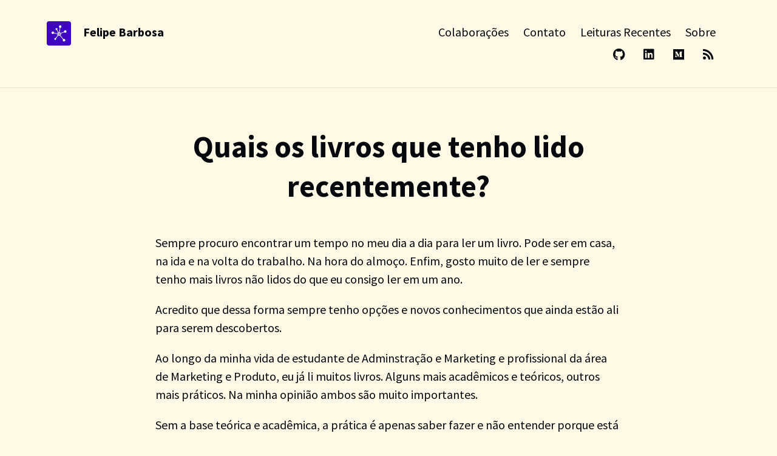

--- FILE ---
content_type: text/html; charset=utf-8
request_url: https://www.felipebarbosa.me/leituras-recentes/
body_size: 9105
content:
<!DOCTYPE html>
<html lang="pt-br" class="no-js">
  <head>
	<meta charset="utf-8">
	<title>Quais os livros que tenho lido recentemente? | Felipe Barbosa - Marketing, Produto e Estratégia de Negócios.</title>
	<meta name="description" content="Um blog para falar sobre Marketing, Produto e Estratégia de Negócios.">
	<meta name="viewport" content="width=device-width, initial-scale=1">

	<!-- Canonical URL Posts -->
	

	<!-- Open Graph Tags -->
	<meta property="og:title" content="Quais os livros que tenho lido recentemente?" />
	<meta property="og:site_name" content="Felipe Barbosa" />
	<meta property="og:type" content="website" />

	

	<meta property="og:url" content="https://felipebarbosa.me/leituras-recentes/" />

	

	<meta name="twitter:card" content="summary" />

	

	

	
	<meta property="og:locale" content="pt-br" />
	

	
	<!-- Open Graph Image -->

	<meta property="og:image" content="https://res.cloudinary.com/felipe-barbosa/image/upload/v1677306860/Brand%20Assets/social-image-og-alternative-b.png" />
	
	

	<!-- Google, Bing, Pinterest, Majestic and Facebook Meta Verification -->
	<meta name="google-site-verification" content="wAtOt92GCvuANIDEh57uq0aeHzYwrz0sEUcsaV3N5cw" />
	<meta name="google-site-verification" content="IONveo9e9y77VPz-9fJ2N31XAPbHoVNAg2HiHSUX2lo" />
	<meta name="msvalidate.01" content="0B1F01B24803CA31E5C061EF7B0A4028" />
	<meta name="p:domain_verify" content="d72cf7bc337b684cc4d1534088677fda"/>
	<meta property="fb:pages" content="240597259611282" />

	<!-- Change Theme Meta -->
	<meta name="theme-color" content="#150140">
	
	<!-- CSS -->
	<link rel="stylesheet" href="/css/main.css">

	<!--Favicon-->
	<link rel="shortcut icon" href="/favicon.ico" type="image/x-icon">

	<!-- Canonical -->
	<link rel="canonical" href="https://felipebarbosa.me/leituras-recentes/">

	<!-- RSS -->
	<link rel="alternate" type="application/atom+xml" title="Felipe Barbosa" href="https://felipebarbosa.me/feed.xml" />

	<!-- Font Awesome -->
	<link rel="stylesheet" href="https://use.fontawesome.com/releases/v5.8.1/css/all.css" integrity="sha384-50oBUHEmvpQ+1lW4y57PTFmhCaXp0ML5d60M1M7uH2+nqUivzIebhndOJK28anvf" crossorigin="anonymous">

	<!-- Google Fonts -->
	
	<link href="//fonts.googleapis.com/css?family=Source+Sans+Pro:400,700,700italic,400italic" rel="stylesheet" type="text/css">
	

	<!-- Hubspot Tracker -->
	 <!-- Start of HubSpot Embed Code -->
  <script type="677cec8b0d2af0a299f95ef0-text/javascript" id="hs-script-loader" async defer src="//js-na1.hs-scripts.com/50933491.js"></script>
<!-- End of HubSpot Embed Code -->
	<!-- Hubspot Tracker End -->

	<!-- Analytics GA4 -->
	<!-- Global site tag (gtag.js) - Google Analytics -->
		<script async src="https://www.googletagmanager.com/gtag/js?id=G-QQNXJB6LH4" type="677cec8b0d2af0a299f95ef0-text/javascript"></script>
		<script type="677cec8b0d2af0a299f95ef0-text/javascript">
		window.dataLayer = window.dataLayer || [];
		function gtag(){dataLayer.push(arguments);}
		gtag('js', new Date());

		gtag('config', 'G-QQNXJB6LH4');
		</script>
	<!-- Analytics GA4 End -->

	<!-- Segment -->		
	<script type="677cec8b0d2af0a299f95ef0-text/javascript">
	!function(){var analytics=window.analytics=window.analytics||[];if(!analytics.initialize)if(analytics.invoked)window.console&&console.error&&console.error("Segment snippet included twice.");else{analytics.invoked=!0;analytics.methods=["trackSubmit","trackClick","trackLink","trackForm","pageview","identify","reset","group","track","ready","alias","debug","page","once","off","on"];analytics.factory=function(t){return function(){var e=Array.prototype.slice.call(arguments);e.unshift(t);analytics.push(e);return analytics}};for(var t=0;t<analytics.methods.length;t++){var e=analytics.methods[t];analytics[e]=analytics.factory(e)}analytics.load=function(t){var e=document.createElement("script");e.type="text/javascript";e.async=!0;e.src=("https:"===document.location.protocol?"https://":"http://")+"cdn.segment.com/analytics.js/v1/"+t+"/analytics.min.js";var n=document.getElementsByTagName("script")[0];n.parentNode.insertBefore(e,n)};analytics.SNIPPET_VERSION="4.0.0";
	analytics.load("xd0xhS5YNq6ISZIAzTJ8azaCFWkUpbiM");
	analytics.page();
	}}();
	</script>
	
</head>

  <body>
    <header class="site-header">
	<div class="branding">
		
		<a href="/">
			<img class="avatar" src="https://res.cloudinary.com/felipe-barbosa/image/upload/v1677279984/Brand%20Assets/felipe_barbosa-logo-icon-alternative.png" alt=""/>
		</a>
		
		<h1 class="site-title">
			<a href="/">Felipe Barbosa</a>
		</h1>
	</div>
	<nav class="site-nav">
		<ul>
			
			
			
			
			
			
			
			
			
			
			
			
			
			
			
			
			
			
			
			
			
			
			
			
			
			
			
			
			
			
			
			
			
			
			
			
			
			
			
			
			
			
			<li>
				<a class="page-link" href="/eventos-podcasts-artigos-webinars/">
					Colaborações
				</a>
			</li>
			
			
			
			<li>
				<a class="page-link" href="/contato/">
					Contato
				</a>
			</li>
			
			
			
			
			
			
			
			
			
			
			
			<li>
				<a class="page-link" href="/leituras-recentes/">
					Leituras Recentes
				</a>
			</li>
			
			
			
			
			
			
			
			
			
			
			
			
			
			
			
			
			
			
			
			
			
			<li>
				<a class="page-link" href="/sobre/">
					Sobre
				</a>
			</li>
			
			
			
			
			
			
			
			
			
			
			
			
			
			
			
			
			
			
			
			
			
			
			
			
			
			
			
			
			
			
			
			
			
			
			
			
			
			
			
			
			
			
			
			
			
			
			
			
			
			
			
			
			
			
		</ul>
		<ul class="clearfix">
			<!-- Social icons from Font Awesome, if enabled -->
			












<li>
	<a href="https://github.com/felipecbarbosa" title="Follow on GitHub" target="_blank">
		<i class="fab fa-fw fa-github"></i>
	</a>
</li>







<li>
	<a href="https://www.linkedin.com/in/felipecardosobarbosa/" title="Follow on LinkedIn" target="_blank">
		<i class="fab fa-fw fa-linkedin"></i>
	</a>
</li>













<li>
	<a href="https://www.felipebarbosa.me/medium/" title="Medium Articles" target="_blank">
		<i class="fab fa-fw fa-medium"></i>
	</a>
</li>









<li>
	<a href="https://felipebarbosa.me/feed.xml" title="Follow RSS feed" target="_blank">
		<i class="fa fa-fw fa-rss"></i>
	</a>
</li>


		</ul>
	</nav>
</header>

    <div class="content">
      <article >
  <header style="background-image: url('/')">
    <h1 class="title">Quais os livros que tenho lido recentemente?</h1>
  </header>
  <section class="post-content"><p>Sempre procuro encontrar um tempo no meu dia a dia para ler um livro. Pode ser em casa, na ida e na volta do trabalho. Na hora do almoço. Enfim, gosto muito de ler e sempre tenho mais livros não lidos do que eu consigo ler em um ano.</p>

<p>Acredito que dessa forma sempre tenho opções e novos conhecimentos que ainda estão ali para serem descobertos.</p>

<p>Ao longo da minha vida de estudante de Adminstração e Marketing e profissional da área de Marketing e Produto, eu já li muitos livros. Alguns mais acadêmicos e teóricos, outros mais práticos. Na minha opinião ambos são muito importantes.</p>

<p>Sem a base teórica e acadêmica, a prática é apenas saber fazer e não entender porque está fazendo. Mas isso é minha opinião.</p>

<p>Você pode conferir aqui a <a href="/livros-para-profissionais/" target="_blank">lista de mais de 150 livros que cruzaram minha vida acadêmica e profissional</a>.</p>

<p>A lista no link acima explora todas as leituras, sem identificar uma sequência de quando foram lidas. Desde 2016 eu faço a lista das leituras e passei a divulgar essa lista no meu blog.</p>

<p>Abaixo estão os livros que li desde 2016, ano que comecei a controlar em listas os livros que ia terminando de ler.</p>

<h2 id="livros-2022">Livros 2022</h2>
<blockquote>
  <p>17 livros lidos - 1 finalizado em 2022 - 5058 páginas lidas - 14 páginas/dia em média no ano</p>
</blockquote>

<ol>
  <li>Developer Marketing Does Not Exist: The Authentic Guide to Reach a Technical Audience (144 páginas)</li>
  <li>Rolling Rocks Downhill: The Agile+ToC Business Novel (321 páginas)</li>
  <li>First Blood (324 páginas)</li>
  <li>Pálido Ponto Azul: Uma Visão do Futuro da Humanidade no Espaço (418 páginas)</li>
  <li>Loved: How to Rethink Marketing for Tech Products (276 páginas)</li>
  <li>Product Marketing Misunderstood: How to Establish Your Role, Authority, and Strategic Value (172 páginas)</li>
  <li>Ruby: Aprenda a Programar na Linguagem Mais Divertida (349 páginas)</li>
  <li>The Data Detective: Ten Easy Rules to Make Sense of Statistics (336 páginas)</li>
  <li>Setenta (152 páginas)</li>
  <li>Maus (296 páginas)</li>
  <li>The Decision Book: Fifty Models for Strategic Thinking (176 páginas)</li>
  <li>O Contador de Histórias: Memórias de Vida e Música (416 páginas)</li>
  <li>Os Donos do Inverno (256 páginas)</li>
  <li>Snow Crash (552 páginas)</li>
  <li>The Battle of Montevideo: Celtic Under Siege (214 páginas)</li>
  <li>The Discipline of Market Leaders: Choose Your Customers, Narrow Your Focus, Dominate Your Market (210 páginas)</li>
  <li>How Brands Grow - Como as Marcas Crescem (387 páginas)</li>
</ol>

<hr />

<ol>
  <li>[Finalizado em 2022] Brand Naming: The complete guide to creating a name for your company, product, or service (227 páginas, 167 páginas lidas)</li>
</ol>

<h2 id="livros-2021">Livros 2021</h2>
<blockquote>
  <p>18 livros lidos - 1 finalizado em 2021 - 1 incompleto em 2021 - 4642 páginas lidas - 12 páginas/dia em média no ano</p>
</blockquote>

<ol>
  <li>A Morte da Verdade (272 páginas)</li>
  <li>Pós-Verdade: A Nova Guerra Contra os Fatos em Tempos de Fake News (144 páginas)</li>
  <li>O Guia Contra Mentiras: Como Pensar Criticamente na Era da Pós-Verdade (325 páginas)</li>
  <li>Ciência Picareta (378 páginas)</li>
  <li>Play Bigger: How Rebels and Innovators Create New Categories and Dominate Markets (258 páginas)</li>
  <li>Not a Scientist: How Politicians Mistake, Misrepresent, and Utterly Mangle Science (269 páginas)</li>
  <li>Arriscando a Própria Pele: Assimetrias Ocultas no Cotidiano (310 páginas)</li>
  <li>The Cult of the Amateur: How blogs, MySpace, YouTube and the rest of today’s user-generated media are killing our culture and economy (240 páginas)</li>
  <li>Open Learn: Products, Services and Branding (26 páginas)</li>
  <li>Excelência no Desenvolvimento de Produto: Como Criar e Desenvolver Produtos que Construam uma Imagem de Qualidade, Elegência, Emoção e Prazer (241 páginas)</li>
  <li>The Product-Led Organization: Drive Growth By Putting Product at the Center of Your Customer Experience (252 páginas)</li>
  <li>The Business Value of Developer Relations: How and Why Technical Communities Are Key To Your Success (266 páginas)</li>
  <li>Ó, o Globo: A História de um Biscoito (249 páginas)</li>
  <li>As 100 Piores Ideias da Humanidade: As Piores Sacadas da Humanidade que se transformaram nas melhores roubadas (420 páginas)</li>
  <li>Ask Your Developer: How to Harness the Power of Software Developers and Win in the 21st Century (299 páginas)</li>
  <li>The New Kingmakers: How developers conquered the world (48 páginas)</li>
  <li>C Programming Language: A step by step guide to learn C Programming in 7 days (105 páginas)</li>
  <li>Algoritmos em C (290 páginas)</li>
</ol>

<hr />

<ol>
  <li>[Finalizado em 2021] Playing to Win: How Strategy Really Works (245 páginas, 190 lidas)</li>
</ol>

<hr />

<ol>
  <li>[Incompleto] Brand Naming: The complete guide to creating a name for your company, product, or service (227 páginas, 60 páginas lidas)</li>
</ol>

<h2 id="livros-2020">Livros 2020</h2>
<blockquote>
  <p>20 livros lidos - 2 incompletos - 4822 páginas lidas - 13 páginas/dia em média no ano</p>
</blockquote>

<ol>
  <li>Product Management (460 páginas)</li>
  <li>Essential Kanban Condensed (102 páginas)</li>
  <li>Em Busca de Boas Práticas em UX Writing (172 páginas)</li>
  <li>The Phoenix Project: A Novel about IT, DevOps, and Helping Your Business Win (432 páginas)</li>
  <li>Shape Up: Stop Running in Circles and Ship Work that Matters (129 páginas)</li>
  <li>Economia do Acesso (153 páginas)</li>
  <li>The Entrepreneur’s Guide to Customer Development: A “Cheat Sheet” to The Four Steps to the Epiphany (103 páginas)</li>
  <li>The Jobs To Be Done Playbook: Align Your Markets, Organization, and Strategy Around Customer Needs (323 páginas)</li>
  <li>Gestão Moderna de Produtos Digitais: O Produto Digital como um meio de entregar valor para o usuário e para o negócio (410 páginas)</li>
  <li>Métricas Ágeis: Obtenha melhores resultados em sua equipe (308 páginas)</li>
  <li>Sprint a Sprint: Erros e acertos na transformação cultural de um time ágil (183 páginas)</li>
  <li>Product Launch: How to go to market (190 páginas)</li>
  <li>Data Science for Startups (147 páginas)</li>
  <li>Ry’s Git Tutorial (195 páginas)</li>
  <li>Product Marketing Debunked: The essential go-to-market guide (84 páginas)</li>
  <li>The Art of Business Value (162 páginas)</li>
  <li>Beyond the Core: Expand Your Market Without Abandoning Your Roots (240 páginas)</li>
  <li>Escaping the Build Trap: How Effective Product Management  (239 páginas)</li>
  <li>Demand-Side Sales 101: Stop Selling and Help Your Customers (226 páginas)</li>
  <li>Good Strategy / Bad Strategy: The difference and why it matters (348 páginas)</li>
</ol>

<hr />

<ol>
  <li>[Incompleto] Gestão de Novos Produtos (586 páginas, 152 lidas)</li>
  <li>[Incompleto] Playing to Win: How Strategy Really Works (245 páginas, 64 lidas)</li>
</ol>

<h2 id="livros-2019">Livros 2019</h2>
<blockquote>
  <p>31 livros - 7073 páginas - 19 páginas/dia em média no ano</p>
</blockquote>

<ol>
  <li>O Mundo Assombrado pelos Demônios: A Ciência Vista Como Uma Vela No Escuro (512 páginas)</li>
  <li>Como fazer amigos e influenciar pessoas: O guia clássico e definitivo para relacionar-se com as pessoas (212 páginas)</li>
  <li>Become a Technical Marketer: A Guide to Working Faster, Accelerating Growth, Automating Marketing Tasks, and More (115 páginas)</li>
  <li>How Not to Be Wrong: The Power of Mathematical Thinking (466 páginas)</li>
  <li>Cosmos (487 páginas)</li>
  <li>The Customer Interview Toolbox (22 páginas)</li>
  <li>This Won’t Scale: 41 plays from the Drift marketing team to help your business cut through the noise, grow faster than the competition &amp; thrill your customers (<a href="/this-wont-scale/">Review This Won’t Scale</a>) (110 páginas)</li>
  <li>Talking to Humans: Success starts with understanding your customers (87 páginas)</li>
  <li>Scientific Advertising - The Original Text from 1923: Wise Principles for Marketing, Advertising and Strategy (English Edition) (76 páginas)</li>
  <li>The Little Book of Stupidity: How we lie to ourselves and don’t believe others (93 páginas)</li>
  <li>Big Tech: A ascensão dos dados e a morte da política (189 páginas)</li>
  <li>[Releitura] Sprint: O Método Usado no Google Para Testar e Aplicar Novas Ideias em Apenas Cinco Dias (320 páginas)</li>
  <li>When Coffee and Kale Compete (219 páginas)</li>
  <li>Hit Makers: Como Nascem as Tendências (309 páginas)</li>
  <li>Obviously Awesome: How to Nail Product Positioning so Customers Get It, Buy It, Love It (202 páginas)</li>
  <li>Product-Led Growth: How to Build a Product That Sells Itself (181 páginas)</li>
  <li>The Product Marketing Manager: Responsibilities and Best Practices in a Technology Company (121 páginas)</li>
  <li>Lean Inception: Como Alinhar Pessoas e Construir o Produto Certo (154 páginas)</li>
  <li>O Estilo Startup: Como as empresas modernas usam o empreendedorismo para se transformar e crescer (367 páginas)</li>
  <li>Hooked: How to Build Habit-Forming Products (255 páginas)</li>
  <li>User Story Mapping: Discover the Whole Story, Build the Right Product (276 páginas)</li>
  <li>Microcopy: Discover How Tiny Bits of Text Make Tasty Apps and Websites (103 páginas)</li>
  <li>Gestão de Produtos: Como Aumentar as Chances de Sucesso do seu Software (286 páginas)</li>
  <li>The Unknowers: How Strategic Ignorance Rules the World (256 páginas)</li>
  <li>Falácias Lógicas: As 59 Falácias Lógicas Mais Poderosas (122 páginas)</li>
  <li>38 Estratégias para Vencer Qualquer Debate (125 páginas)</li>
  <li>Pinóquio no País dos Paradoxos: Uma Viagem Pelos Grandes Problemas da Lógica (136 páginas)</li>
  <li>Unbound: How Eight Technologies Made Us Human, Transformed Society, and Brought Our World to the Brink (424 páginas)</li>
  <li>O Ódio à Democracia (116 páginas)</li>
  <li>A Pirâmide Invertida: A História da Tática no Futebol (560 páginas)</li>
  <li>Value Proposition Design: Como Construir Propostas de Valor Inovadoras (288 páginas)</li>
</ol>

<h2 id="livros-2018">Livros 2018</h2>
<blockquote>
  <p>21 livros - 6114 páginas - 16 páginas/dia em média no ano</p>
</blockquote>

<ol>
  <li>Sejamos todos Feministas (64 páginas)</li>
  <li>Intercom on Marketing (140 páginas)</li>
  <li>Jobs to be Done: Theory to Practice (202 páginas)</li>
  <li>Hacking Growth: How Today’s Fastest-Growing Companies Drive Breakout Success (<a href="https://www.felipebarbosa.me/hacking-growth/">Review Hacking Growth</a>) (300 páginas)</li>
  <li>Weapons of Math Destruction: How Big Data Increases Inequality and Threatens Democracy (254 páginas)</li>
  <li>Os números do jogo: Por que tudo o que você sabe sobre futebol está errado (402 páginas)</li>
  <li>A Matemática do Dia a Dia (256 páginas)</li>
  <li>Superprevisões: A arte e a ciência de antecipar o futuro (320 páginas)</li>
  <li>A Jogada do Século (322 páginas)</li>
  <li>Paz, Amor e Sgt. Pepper: Os bastidores do disco mais importante dos Beatles (224 páginas)</li>
  <li>A Imaginação de Marketing (264 páginas)</li>
  <li>O Labirinto dos Espíritos (784 páginas)</li>
  <li>Vale-Tudo da Notícia. O Escândalo de Grampos, Suborno e Tráfico de Influência que Abalou Um dos Maiores Conglomerados de Mídia do Mundo (480 páginas)</li>
  <li>Algorithms to Live By: The Computer Science of Human Decisions (369 páginas)</li>
  <li>Inspired: How to Create Tech Products Customers Love (368 páginas)</li>
  <li>Os Primeiros 90 Dias: Estratégia de Sucesso para Novos Líderes (240 páginas)</li>
  <li>Direto ao Ponto: Criando Produtos de Forma Enxuta (162 páginas)</li>
  <li>Positioning for Professionals: How Professional Knowledge Firms Can Differentiate Their Way to Success (208 páginas)</li>
  <li>Crossing the Chasm: Marketing and Selling High-Tech Products to Mainstream Customers (288 páginas)</li>
  <li>Muito Além da Sorte: Processos Inovadores para Entender o que os Clientes Querem (279 páginas)</li>
  <li>Product Management in Practice: A Real-World Guide to the Key Connective Role of the 21st Century (188 páginas)</li>
</ol>

<h2 id="livros-2017">Livros 2017</h2>
<blockquote>
  <p>20 livros - 4799 páginas - 13 páginas/dia em média no ano</p>
</blockquote>

<ol>
  <li>Antifrágil (664 páginas)</li>
  <li>Intercom on Onboarding (116 páginas)</li>
  <li>Scrum e Métodos Ágeis: Um Guia Prático (142 páginas)</li>
  <li>Brief: Make a bigger impact by saying less (256 páginas)</li>
  <li>Gestão e Desenvolvimento de Produtos e Marcas (148 páginas)</li>
  <li>Marketing Direto e Database (173 páginas)</li>
  <li>Dias de Luta: o Rock e o Brasil dos anos 80 (440 páginas)</li>
  <li>O Covil do Diabo (213 páginas)</li>
  <li>O Herói e o Fora-da-Lei (376 páginas)</li>
  <li>Sprint: O Método Usado no Google Para Testar e Aplicar Novas Ideias em Apenas Cinco Dias (320 páginas)</li>
  <li>Competing Against Luck: The Story of Innovation and Customer Choice (293 páginas)</li>
  <li>Intercom On Starting Up (119 páginas)</li>
  <li>O Projeto Desfazer (368 páginas)</li>
  <li>The Handy Guide for Product People (23 páginas)</li>
  <li>The San Franciso Fallacy: The Ten Fallacies That Make Founders Fail (146 páginas)</li>
  <li>Hypergrowth: How the Customer-Driven Model is Revolutionizing the Way Businesses Build Products, Teams, &amp; Brands (80 páginas)</li>
  <li>The Product Book: How to Become a Great Product Manager (314 páginas)</li>
  <li>Small Data: Como poucas pistas indicam grandes tendências (240 páginas)</li>
  <li>From Cradle to Stage: Stories from the Mothers Who Rocked and Raised Rock Stars (240 páginas)</li>
  <li>Mulheres Incríveis (128 páginas)</li>
</ol>

<h2 id="livros-2016">Livros 2016</h2>
<blockquote>
  <p>22 livros - 5613 páginas - 15 páginas/dia em média no ano</p>
</blockquote>

<ol>
  <li>Flashboys (240 páginas)</li>
  <li>O lado difícil das situações difíceis (312 páginas)</li>
  <li>O que se passa na cabeça dos cachorros (400 páginas)</li>
  <li>How to lie with statistics (144 páginas)</li>
  <li>Os Vencedores (856 páginas)</li>
  <li>Growth Hacking with Content Marketing (101 páginas)</li>
  <li>O filtro invisível: O que a internet está escondendo de você (287 páginas)</li>
  <li>Como Não Ser Um Babaca (192 páginas)</li>
  <li>SCRUM: A arte de fazer o dobro do trabalho na metade do tempo (240 páginas)</li>
  <li>A Estratégia do Oceano Azul (312 páginas)</li>
  <li>Número Zero (208 páginas)</li>
  <li>Intercom on Product Management (59 páginas)</li>
  <li>Intercom on Jobs to Be Done (50 páginas)</li>
  <li>Intercom on Customer Engagement (69 páginas)</li>
  <li>The Lean Product Playbook: How to Innovate with Minimum Viable Products and Rapid Customer Feedback (307 páginas)</li>
  <li>Você Não É Tão Esperto Quanto Pensa (256 páginas)</li>
  <li>Tudo é Óbvio: Desde que você saiba a resposta (336 páginas)</li>
  <li>Empresas Feitas Para Vencer: Porque Algumas Empresas Alcançam a Excelência e Outras Não (368 páginas)</li>
  <li>Marina (192 páginas)</li>
  <li>Traction: How Any Startup Can Achieve Explosive Customer Growth (240 páginas)</li>
  <li>On Being a Data Skeptic (28 páginas)</li>
  <li>Trabalhe 4 horas por semana (416 páginas)</li>
</ol>
</section>
</article>

    </div>
    <!-- jQuery -->
<script src="https://code.jquery.com/jquery-3.3.1.min.js" integrity="sha256-FgpCb/KJQlLNfOu91ta32o/NMZxltwRo8QtmkMRdAu8=" crossorigin="anonymous" type="677cec8b0d2af0a299f95ef0-text/javascript"></script>

<!-- script>
	$(function() {
		var pageTitle = null;
		var postTitle = $("h1.title");
		if (postTitle.length)
		pageTitle =  postTitle.text();
		
		if (pageTitle) {
		analytics.page(pageTitle);
			
		analytics.track("read-post", {
			postName: pageTitle,
			pathName: window.location.pathname
		});
			
		}
	});
</script-->

<!-- Schema.Org -->
<script type="application/ld+json">
[
	{
	"@context": "http://schema.org",
	"@type": "Person",
	"name": "Felipe Barbosa",
	"jobTitle": "Product Marketing Manager",
	"url": "https://felipebarbosa.me",
	"sameAs": [
		"https://twitter.com/felipecb_",
		"https://www.linkedin.com/in/felipecardosobarbosa"
	]
	},
	{
	"@context": "http://schema.org",
	"@type": "WebSite",
	"name": "Felipe Barbosa - Marketing, Produto e Estratégia de Negócios.",
	"url": "https://felipebarbosa.me"
	}, 
	{
	"@context": "http://schema.org",
	"@type": "Organization",
	"name": "Felipe Barbosa - Marketing, Produto e Estratégia de Negócios.",
	"url": "https://felipebarbosa.me",
	"logo": "https://res.cloudinary.com/felipe-barbosa/image/upload/v1677279984/Brand%20Assets/felipe_barbosa-logo-icon-alternative.png"
	}
]
</script>


<footer class="site-footer">
	<p class="text">Eu escrevo sobre</p>
	<nav class="site-nav">
		<ul>
			<li><a href="/marketing/">Marketing</a></li>
			<li><a href="/produto/">Produto</a></li>
			<li><a href="/business/">Business</a></li>
		</ul>
	</nav>
	<p class="text">Powered by <a href="https://jekyllrb.com/">Jekyll</a> and <a href="https://pages.github.com/">Github Pages</a><br>Felipe Barbosa 2025
</p>

	<nav class="site-nav">
		<ul>
			<li><a href="https://productmarketingalliance.com/" target="_blank">Product Marketing Alliance</a></li>
			<li><a href="/livros-para-profissionais/">Livros Profissionais</a></li>
			<li><a href="/product-marketing/vagas">Vagas</a></li>
			<li><a href="https://status.felipebarbosa.me/" target="_blank">Status</a></li>
		</ul>
	</nav>

</footer>


  <script src="/cdn-cgi/scripts/7d0fa10a/cloudflare-static/rocket-loader.min.js" data-cf-settings="677cec8b0d2af0a299f95ef0-|49" defer></script><script defer src="https://static.cloudflareinsights.com/beacon.min.js/vcd15cbe7772f49c399c6a5babf22c1241717689176015" integrity="sha512-ZpsOmlRQV6y907TI0dKBHq9Md29nnaEIPlkf84rnaERnq6zvWvPUqr2ft8M1aS28oN72PdrCzSjY4U6VaAw1EQ==" data-cf-beacon='{"version":"2024.11.0","token":"e4bea77388ff4943af65393500a2b34e","r":1,"server_timing":{"name":{"cfCacheStatus":true,"cfEdge":true,"cfExtPri":true,"cfL4":true,"cfOrigin":true,"cfSpeedBrain":true},"location_startswith":null}}' crossorigin="anonymous"></script>
</body>
</html>


--- FILE ---
content_type: text/css; charset=utf-8
request_url: https://www.felipebarbosa.me/css/main.css
body_size: 1857
content:
/*! normalize.css v3.0.2 | MIT License | git.io/normalize */html{font-family:sans-serif;-ms-text-size-adjust:100%;-webkit-text-size-adjust:100%}body{margin:0}article,aside,details,figcaption,figure,footer,header,hgroup,main,menu,nav,section,summary{display:block}audio,canvas,progress,video{display:inline-block;vertical-align:baseline}audio:not([controls]){display:none;height:0}[hidden],template{display:none}a{background-color:transparent}a:active,a:hover{outline:0}abbr[title]{border-bottom:1px dotted}b,strong{font-weight:bold}dfn{font-style:italic}h1{font-size:2em;margin:0.67em 0}mark{background:#ff0;color:#000}small{font-size:80%}sub,sup{font-size:75%;line-height:0;position:relative;vertical-align:baseline}sup{top:-0.5em}sub{bottom:-0.25em}img{border:0}svg:not(:root){overflow:hidden}figure{margin:1em 40px}hr{-moz-box-sizing:content-box;box-sizing:content-box;height:0}pre{overflow:auto}code,kbd,pre,samp{font-family:monospace, monospace;font-size:1em;background-color:#000000;color:#ff0099;padding:0 5px 0 5px}button,input,optgroup,select,textarea{color:inherit;font:inherit;margin:0}button{overflow:visible}button,select{text-transform:none}button,html input[type="button"],input[type="reset"],input[type="submit"]{-webkit-appearance:button;cursor:pointer}button[disabled],html input[disabled]{cursor:default}button::-moz-focus-inner,input::-moz-focus-inner{border:0;padding:0}input{line-height:normal}input[type="checkbox"],input[type="radio"]{box-sizing:border-box;padding:0}input[type="number"]::-webkit-inner-spin-button,input[type="number"]::-webkit-outer-spin-button{height:auto}input[type="search"]{-webkit-appearance:textfield;-moz-box-sizing:content-box;-webkit-box-sizing:content-box;box-sizing:content-box}input[type="search"]::-webkit-search-cancel-button,input[type="search"]::-webkit-search-decoration{-webkit-appearance:none}fieldset{border:1px solid #c0c0c0;margin:0 2px;padding:0.35em 0.625em 0.75em}legend{border:0;padding:0}textarea{overflow:auto}optgroup{font-weight:bold}table{border-collapse:collapse;border-spacing:0}td,th{padding:0}.hll{background-color:#ffc}.c{color:#999988;font-style:italic}.err{color:#a61717;background-color:#e3d2d2}.k{color:#000000;font-weight:bold}.o{color:#000000;font-weight:bold}.cm{color:#999988;font-style:italic}.cp{color:#999999;font-weight:bold;font-style:italic}.c1{color:#999988;font-style:italic}.cs{color:#999999;font-weight:bold;font-style:italic}.gd{color:#000000;background-color:#fdd}.ge{color:#000000;font-style:italic}.gr{color:#a00}.gh{color:#999}.gi{color:#000000;background-color:#dfd}.go{color:#888}.gp{color:#555}.gs{font-weight:bold}.gu{color:#aaa}.gt{color:#a00}.kc{color:#000000;font-weight:bold}.kd{color:#000000;font-weight:bold}.kn{color:#000000;font-weight:bold}.kp{color:#000000;font-weight:bold}.kr{color:#000000;font-weight:bold}.kt{color:#445588;font-weight:bold}.m{color:#099}.s{color:#d01040}.na{color:teal}.nb{color:#0086B3}.nc{color:#445588;font-weight:bold}.no{color:teal}.nd{color:#3c5d5d;font-weight:bold}.ni{color:purple}.ne{color:#990000;font-weight:bold}.nf{color:#990000;font-weight:bold}.nl{color:#990000;font-weight:bold}.nn{color:#555}.nt{color:navy}.nv{color:teal}.ow{color:#000000;font-weight:bold}.w{color:#bbb}.mf{color:#099}.mh{color:#099}.mi{color:#099}.mo{color:#099}.sb{color:#d01040}.sc{color:#d01040}.sd{color:#d01040}.s2{color:#d01040}.se{color:#d01040}.sh{color:#d01040}.si{color:#d01040}.sx{color:#d01040}.sr{color:#009926}.s1{color:#d01040}.ss{color:#990073}.bp{color:#999}.vc{color:teal}.vg{color:teal}.vi{color:teal}.il{color:#099}*{margin:0;padding:0;box-sizing:border-box}figure{margin:0}.gist table tbody tr td{box-sizing:content-box}html{background:#fff9e6}::selection{background:#D4D4D4}::-moz-selection{background:#D4D4D4}body{color:#04080d;font-family:"Source Sans Pro",Helvetica,Arial,sans-serif;font-size:1.25em;word-wrap:break-word}h1,h2,h3,h4,h5,h6{font-family:"Source Sans Pro",Helvetica,Arial,sans-serif;line-height:1.3;margin:0.67em 0}h1 a,h2 a,h3 a,h4 a,h5 a,h6 a{color:#04080d}h1{font-size:2.5em}h2{font-size:2em}h3{font-size:1.5em}h4{font-size:1.15em}blockquote{border-left:4px solid;border-color:#3f04bf;padding:1em 1em;color:#3f04bf;font-style:italic;font-weight:600}blockquote p:last-child,footer p:last-child{margin-bottom:0}code.highlighter-rouge{font-family:monospace, monospace;font-size:1em;background-color:#f2e6c2;color:#ab04d9;padding:0 5px 0 5px}table{table-layout:fixed;width:100%;word-wrap:break-word}@media (max-width: 1100px){table{overflow-x:scroll;display:inline-block}}td,th{padding:0.5em 1em;border:1px solid rgba(0,0,0,0.1);text-align:left}table,dl,blockquote,code,kbd,pre,samp{margin:1em 0}dt{font-weight:bold}dd{margin-left:2em}p,ol,ul,dl,.math-display{line-height:1.5;margin-bottom:1em}.math-display{display:inline-block;width:100%}li>ul,li>ol{margin-bottom:0;margin-left:1em}ol,ul{list-style-position:inside}hr{border:0;border-top:1px solid rgba(0,0,0,0.1);border-bottom:1px solid #fff;margin:1em 0}a{color:#f25c05;text-decoration:none}.nav{list-style:none;margin:0;padding:0}iframe,img,embed,object,video{max-width:100%}img[align=left]{margin-right:3%}img[align=right]{margin-left:3%}.site-header{padding:3% 6%}@media (max-width: 1000px){.site-header{padding:3% 3%}}article,.comments,.feature-image .post-content,.call-out,.posts .post-teaser,.site-footer{padding:5% 20%}@media (max-width: 1000px){article,.comments,.feature-image .post-content,.call-out,.posts .post-teaser,.site-footer{padding:7.5% 12.5%}}article a:hover,.posts .post-teaser p a:hover{text-decoration:underline;color:#a74003}.button{border-radius:0.3em;border:1px solid;display:inline-block;margin:1em 0;padding:0.5em 0.75em}a.button:hover,#post-nav a:hover{background:#f25c05;border:1px solid #f25c05;color:#fff9e6;text-decoration:none}.disabled{opacity:0.7}article,.comments{border-bottom:1px solid rgba(0,0,0,0.1);float:left;width:100%}article header{margin-bottom:6%;text-align:center}article .footnotes{font-size:0.9em}header h1{margin:0}header .meta{color:#3f04bf;font-size:0.9em;letter-spacing:0.1em;margin:0;text-transform:uppercase}.feature-image{padding:0%}.feature-image .post-link{color:#fff}.feature-image header{color:#fff;background-size:cover;margin-bottom:0;padding:8% 20%}.feature-image header .meta{color:rgba(255,255,255,0.7)}#post-nav{width:100%;border-bottom:1px solid rgba(0,0,0,0.1);display:flex;float:left}#post-nav a,#post-nav .page-title{display:inline-block}#post-nav .page-title{font-size:1.2em;margin-bottom:1em;width:100%}#post-nav a{padding:2em 3em;border:1px solid rgba(255,255,255,0);text-align:center;width:50%}#post-nav i{vertical-align:middle}.call-out{display:inline-block;width:100%;background-color:#3f04bf;background-size:cover;font-size:1.2em;text-align:center;color:#f4f4f4}.call-out p:last-child{margin-bottom:0}.posts .post-teaser{width:100%;margin-bottom:0;display:inline-block;background-size:cover;border-bottom:1px solid rgba(0,0,0,0.1)}.posts .post-list{font-size:2.5em}.posts .excerpt{margin-top:1em}.pagination .button{margin:0 1.5em}.pagination .button i{vertical-align:middle}.pagination{padding:5% 20% 0 20%;text-align:center;background-color:#150140}.site-header{background:#fff9e6;border-bottom:1px solid rgba(0,0,0,0.1);display:inline-block;float:left;width:100%}.site-header a{color:#04080d}.site-header .avatar{height:2em;width:2em;float:left;margin-top:-3px;border-radius:0.2em;margin-right:1em}.site-header .site-title{float:left;font-weight:bold;font-size:1em;line-height:1.5}.site-header .site-nav ul{margin:0;padding:0;list-style:none;line-height:1.5;float:right;text-align:right}.site-header .site-nav li{display:inline;float:left;margin-right:1.2em}@media (max-width: 1100px){.site-header .site-nav ul{display:inline-block;float:left;padding-top:5%;text-align:left;width:100%}}.site-header .clearfix{clear:both}.site-footer{display:inline-block;text-align:center;width:100%;color:#f4f4f4;background-color:#150140;font-size:0.9em}.site-footer .site-nav ul{margin:0;padding-bottom:5%;list-style:none;line-height:1.5}.site-footer .site-nav li{display:inline;margin-right:1.2em}@media (max-width: 1100px){.site-footer .site-nav ul{display:inline-block;padding-top:5%;width:100%}}
